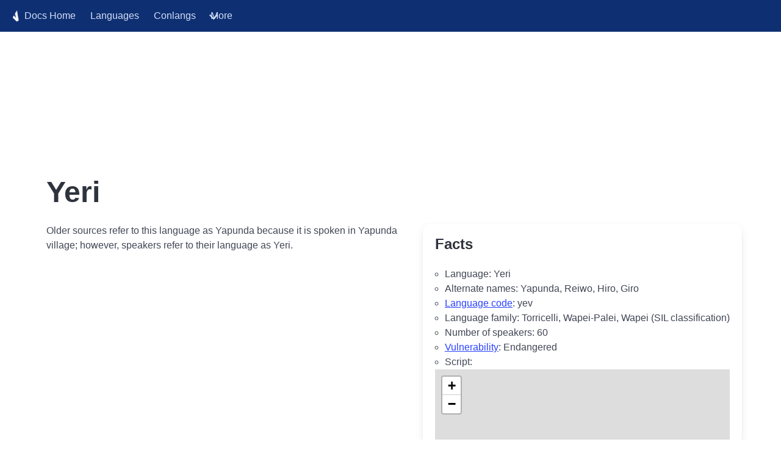

--- FILE ---
content_type: text/html
request_url: https://docs.verbix.com/EndangeredLanguages/Yeri
body_size: 1547
content:
<!DOCTYPE html>
<html>
  <head>
    <!-- Google tag (gtag.js) -->
<script async src="https://www.googletagmanager.com/gtag/js?id=G-7E31809Q6M"></script>
<script>
  window.dataLayer = window.dataLayer || [];
  function gtag(){dataLayer.push(arguments);}
  gtag('js', new Date());

  gtag('config', 'G-7E31809Q6M');
</script>
    <meta charset="utf-8">
    <title>Yeri</title>
    
    <meta name="description" content="Yeri language information">
    <meta name="viewport" content="width=device-width, initial-scale=1">
    <link rel="stylesheet" href="/assets/css/verbixdocs.css">
    
    <script>
    function toggle() {
      var toggleById = function(id) {
        var el = document.getElementById(id);
        el.classList.toggle("is-active");
      }
      toggleById("navbarDropdown");
      toggleById("burgerButton");
    }
    </script>
  </head>
  <body>

<nav class="navbar is-primary is-fixed-top verbix-docs-header" role="navigation" aria-label="main navigation">
  <div class="navbar-brand">
    <a class="navbar-item" href="/">
      <img src="/assets/images/cropped-verbix_mini-1.png">
      Docs Home
    </a>
    <a class="navbar-item" href="/Languages/Languages">Languages</a>
    <a class="navbar-item" href="/Languages/Conlangs">Conlangs</a>

    <a id="burgerButton" role="button" class="navbar-burger burger" aria-label="menu" aria-expanded="false" data-target="navbarBasicExample" onclick="toggle()">
      <span aria-hidden="true"></span>
      <span aria-hidden="true"></span>
      <span aria-hidden="true"></span>
    </a>
  </div>

  <div id="navbarDropdown" class="navbar-menu">
    <div class="navbar-start">

      <div class="navbar-item has-dropdown is-hoverable">
        <a class="navbar-link">More</a>
        <div class="navbar-dropdown">
          <a class="navbar-item" href="/Languages/MiscLanguages">Other Languages</a>
          <a class="navbar-item" href="/Languages/Families">Language Families</a>
          <a class="navbar-item" href="/Verbs/Verbs">Verb Lists</a>
          <a class="navbar-item" href="/Texts/Texts">Texts</a>
          <a class="navbar-item" href="/ParallelTexts/ParallelTexts">Parallel Texts</a>
          <a class="navbar-item" href="/Verbix/Verbix">Verbix Software</a>
          <a class="navbar-item" href="/Documents/Documents">Documents</a>
          <a class="navbar-item" href="/Books/Books">References</a>
          <a class="navbar-item" href="/Languages/ConlangDirectory">Conlang Directory</a>
          <hr class="navbar-divider">
          <a class="navbar-item" href="https://verbix.com">Main site</a>
          <a class="navbar-item" href="https://airtable.com/shrpA51KmzWa6R55c?prefill_Service=Verbix+Docs" target="_blank">Contact us</a>
        </div>
      </div>
    </div>
  </div>
</nav>

<script async src="https://pagead2.googlesyndication.com/pagead/js/adsbygoogle.js"></script>
<!-- Verbix reactive -->
<ins class="adsbygoogle"
     style="display:block"
     data-ad-client="ca-pub-3716807887832772"
     data-ad-slot="4155510462"
     data-ad-format="auto"
     data-full-width-responsive="true"></ins>
<script>
     (adsbygoogle = window.adsbygoogle || []).push({});
</script>

<div class="container">
  <div class="content">
    
<h1>Yeri</h1>


    
<div id="infobox">
  <h2>Facts</h2>
  <ul>
    <li>Language: Yeri</li>
    
    <li>Alternate names: Yapunda, Reiwo, Hiro, Giro</li>
    <li><a href="/Verbix/VerbixLanguageCodes">Language code</a>: yev</li>
    <li>Language family: 
      






Torricelli, 



Wapei-Palei, 



Wapei
 (SIL classification)

      </li>
    
      
      
    
    
    

    <li>Number of speakers: 60</li>
    
<li><a href="/Languages/MiscLanguages#endangered">Vulnerability</a>: Endangered</li>

    
    <li>Script: 
  </ul>
  
<script src="/assets/js/verbix.js"></script>
<div id="mapid" data-verbix-map="true">
<div name="Satellite" baselayer="satellite-streets-v9" visible="true" source="mb"></div>

<div marker="" lat="-3.4667" lon="142.4500" ></div>

</div>


  
<h3>More information:</h3>
<ul class="tree" data-verbix-interlinks-code='yev'
    data-verbix-interlinks-types='main,draft,tied,redbook,ethno,gisname'></ul>

</div>


    <p></p><p>Older sources refer to this language as Yapunda because it is spoken in Yapunda village; however, speakers refer to their language as Yeri.</p>
  </div>
</div>
<script async src="https://pagead2.googlesyndication.com/pagead/js/adsbygoogle.js"></script>
<!-- Verbix reactive -->
<ins class="adsbygoogle"
     style="display:block"
     data-ad-client="ca-pub-3716807887832772"
     data-ad-slot="4155510462"
     data-ad-format="auto"
     data-full-width-responsive="true"></ins>
<script>
     (adsbygoogle = window.adsbygoogle || []).push({});
</script>

<footer class="footer">
  <div class="has-text-centered">
    
    
    <a href="https://verbix.com/webverbix/donate.html">Support the free Verbix verb conjugation services</a><br />
    <p class="legal-copyright"> &copy; Verbix 1995-2025. All rights reserved. </p>
  </div>
</footer>

</body>
</html>



--- FILE ---
content_type: text/html; charset=utf-8
request_url: https://www.google.com/recaptcha/api2/aframe
body_size: 268
content:
<!DOCTYPE HTML><html><head><meta http-equiv="content-type" content="text/html; charset=UTF-8"></head><body><script nonce="Hm42tOH2YM48QUOv-U_gPw">/** Anti-fraud and anti-abuse applications only. See google.com/recaptcha */ try{var clients={'sodar':'https://pagead2.googlesyndication.com/pagead/sodar?'};window.addEventListener("message",function(a){try{if(a.source===window.parent){var b=JSON.parse(a.data);var c=clients[b['id']];if(c){var d=document.createElement('img');d.src=c+b['params']+'&rc='+(localStorage.getItem("rc::a")?sessionStorage.getItem("rc::b"):"");window.document.body.appendChild(d);sessionStorage.setItem("rc::e",parseInt(sessionStorage.getItem("rc::e")||0)+1);localStorage.setItem("rc::h",'1764296598326');}}}catch(b){}});window.parent.postMessage("_grecaptcha_ready", "*");}catch(b){}</script></body></html>